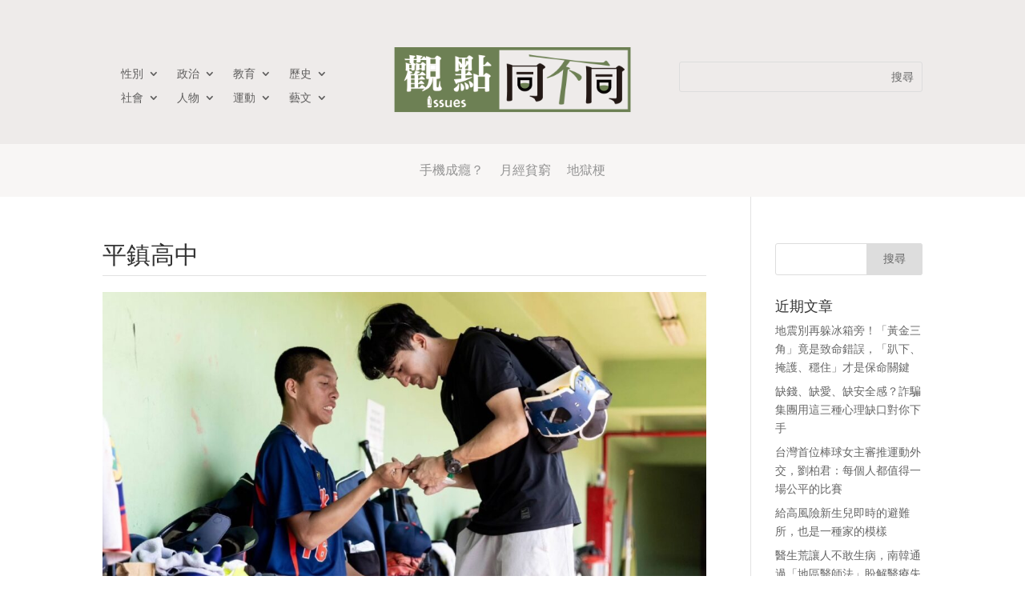

--- FILE ---
content_type: text/css
request_url: https://issues.ptsplus.tv/wp-content/et-cache/8949/et-core-unified-cpt-8949.min.css?ver=1766752058
body_size: 215
content:
.et_pb_section_0_tb_header{min-height:180px}.et_pb_section_0_tb_header.et_pb_section{padding-bottom:12px;background-color:#eeebea!important}.et_pb_row_0_tb_header.et_pb_row{padding-bottom:20px!important;padding-bottom:20px}.et_pb_menu_0_tb_header.et_pb_menu{background-color:#eeebea}.et_pb_menu_0_tb_header.et_pb_menu .nav li ul,.et_pb_menu_0_tb_header.et_pb_menu .et_mobile_menu,.et_pb_menu_0_tb_header.et_pb_menu .et_mobile_menu ul{background-color:#eeebea!important}.et_pb_menu_0_tb_header .et_pb_menu_inner_container>.et_pb_menu__logo-wrap .et_pb_menu__logo,.et_pb_menu_0_tb_header .et_pb_menu__logo-slot{width:auto;max-width:100%}.et_pb_menu_0_tb_header .et_pb_menu_inner_container>.et_pb_menu__logo-wrap .et_pb_menu__logo img,.et_pb_menu_0_tb_header .et_pb_menu__logo-slot .et_pb_menu__logo-wrap img{height:auto;max-height:none}.et_pb_menu_0_tb_header .mobile_nav .mobile_menu_bar:before,.et_pb_menu_0_tb_header .et_pb_menu__icon.et_pb_menu__search-button,.et_pb_menu_0_tb_header .et_pb_menu__icon.et_pb_menu__close-search-button,.et_pb_menu_0_tb_header .et_pb_menu__icon.et_pb_menu__cart-button{color:#7EBEC5}.et_pb_image_0_tb_header{margin-top:-30px!important;text-align:center}.et_pb_search_0_tb_header{overflow-x:hidden;overflow-y:hidden}.et_pb_search_0_tb_header input.et_pb_s{padding-top:0.715em!important;padding-right:0.715em!important;padding-bottom:0.715em!important;padding-left:0.715em!important;height:auto;min-height:0}.et_pb_section_1_tb_header.et_pb_section{background-color:#f8f6f5!important}@media only screen and (min-width:981px){.et_pb_fullwidth_code_1_tb_header{display:none!important}}@media only screen and (max-width:980px){.et_pb_section_0_tb_header{min-height:auto}}@media only screen and (min-width:768px) and (max-width:980px){.et_pb_section_0_tb_header,.et_pb_section_1_tb_header{display:none!important}}@media only screen and (max-width:767px){.et_pb_section_0_tb_header{min-height:auto;display:none!important}.et_pb_section_1_tb_header{display:none!important}}